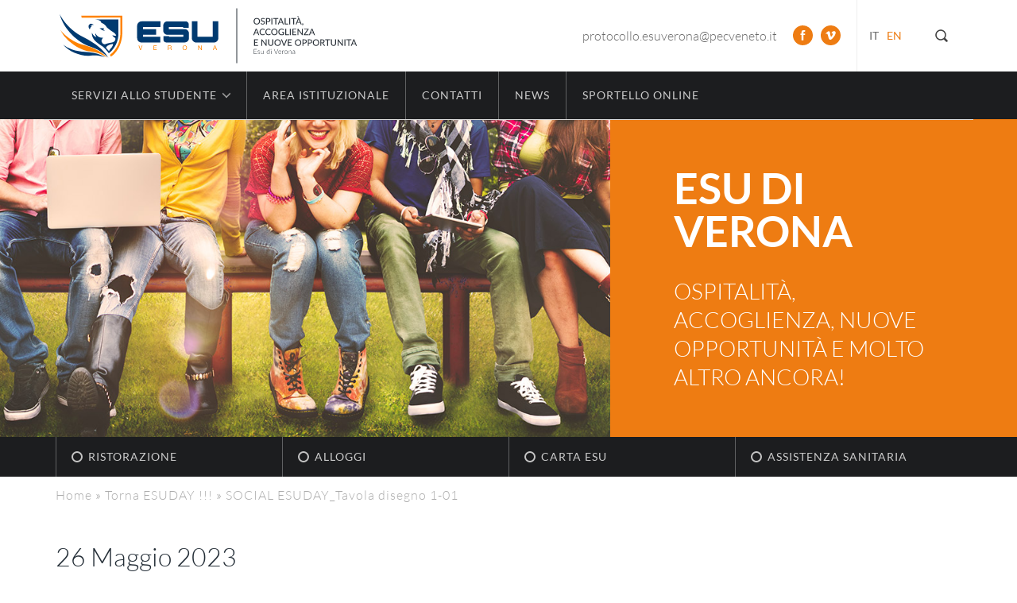

--- FILE ---
content_type: text/html; charset=UTF-8
request_url: https://www.esu.vr.it/2023/05/torna-esuday/social-esuday_tavola-disegno-1-01/
body_size: 7700
content:
<!DOCTYPE html><html
lang=it-IT><head> <script id=cookieyes src=https://cdn-cookieyes.com/client_data/75b941e0db0eaa71a440ac88/script.js></script> <meta
charset="utf-8"><title>SOCIAL ESUDAY_Tavola disegno 1-01 - ESU Verona - ESU Verona</title><meta
http-equiv="X-UA-Compatible" content="IE=edge"><meta
name="MobileOptimized" content="400"><meta
name="HandheldFriendly" content="True"><meta
name="apple-mobile-web-app-capable" content="yes"><meta
name="viewport" content="width=device-width, initial-scale=1, maximum-scale=1, user-scalable=no"><meta
name="theme-color" content="#223871"><meta
name="msapplication-navbutton-color" content="#223871"><meta
name="apple-mobile-web-app-status-bar-style" content="black-translucent"><link
rel=icon type=image/x-icon href=https://www.esu.vr.it/html/themes/EsuTheme/images/favicon/favicon.ico><link
rel=icon type=image/png sizes=32x32 href=https://www.esu.vr.it/html/themes/EsuTheme/images/favicon/favicon-32x32.png><link
rel=apple-touch-icon sizes=57x57 href=https://www.esu.vr.it/html/themes/EsuTheme/images/favicon/apple-touch-icon.png><link
rel=apple-touch-icon sizes=72x72 href=https://www.esu.vr.it/html/themes/EsuTheme/images/favicon/apple-touch-icon.png><link
rel=apple-touch-icon sizes=114x114 href=https://www.esu.vr.it/html/themes/EsuTheme/images/favicon/apple-touch-icon.png> <script src=https://www.esu.vr.it/html/cache/minify/48f1c.js></script> <!--[if lt IE 9]> <script src=https://oss.maxcdn.com/html5shiv/3.7.2/html5shiv.min.js></script> <script src=https://oss.maxcdn.com/respond/1.4.2/respond.min.js></script> <![endif]--><meta
name='robots' content='index, follow, max-image-preview:large, max-snippet:-1, max-video-preview:-1'><link
rel=alternate hreflang=it href=https://www.esu.vr.it/2023/05/torna-esuday/social-esuday_tavola-disegno-1-01/ ><link
rel=alternate hreflang=en href=https://www.esu.vr.it/en/ ><link
rel=alternate hreflang=x-default href=https://www.esu.vr.it/2023/05/torna-esuday/social-esuday_tavola-disegno-1-01/ ><link
rel=canonical href=https://www.esu.vr.it/2023/05/torna-esuday/social-esuday_tavola-disegno-1-01/ ><meta
property="og:locale" content="it_IT"><meta
property="og:type" content="article"><meta
property="og:title" content="SOCIAL ESUDAY_Tavola disegno 1-01 - ESU Verona"><meta
property="og:url" content="https://www.esu.vr.it/2023/05/torna-esuday/social-esuday_tavola-disegno-1-01/"><meta
property="og:site_name" content="ESU Verona"><meta
property="article:publisher" content="https://www.facebook.com/ESUdiVerona"><meta
property="og:image" content="https://www.esu.vr.it/2023/05/torna-esuday/social-esuday_tavola-disegno-1-01"><meta
property="og:image:width" content="1600"><meta
property="og:image:height" content="900"><meta
property="og:image:type" content="image/png"><meta
name="twitter:card" content="summary_large_image"> <script type=application/ld+json class=yoast-schema-graph>{"@context":"https://schema.org","@graph":[{"@type":"WebPage","@id":"https://www.esu.vr.it/2023/05/torna-esuday/social-esuday_tavola-disegno-1-01/","url":"https://www.esu.vr.it/2023/05/torna-esuday/social-esuday_tavola-disegno-1-01/","name":"SOCIAL ESUDAY_Tavola disegno 1-01 - ESU Verona","isPartOf":{"@id":"https://www.esu.vr.it/#website"},"primaryImageOfPage":{"@id":"https://www.esu.vr.it/2023/05/torna-esuday/social-esuday_tavola-disegno-1-01/#primaryimage"},"image":{"@id":"https://www.esu.vr.it/2023/05/torna-esuday/social-esuday_tavola-disegno-1-01/#primaryimage"},"thumbnailUrl":"https://www.esu.vr.it/html/uploads/2023/05/SOCIAL-ESUDAY_Tavola-disegno-1-01.png","datePublished":"2023-05-26T06:52:45+00:00","dateModified":"2023-05-26T06:52:45+00:00","breadcrumb":{"@id":"https://www.esu.vr.it/2023/05/torna-esuday/social-esuday_tavola-disegno-1-01/#breadcrumb"},"inLanguage":"it-IT","potentialAction":[{"@type":"ReadAction","target":["https://www.esu.vr.it/2023/05/torna-esuday/social-esuday_tavola-disegno-1-01/"]}]},{"@type":"ImageObject","inLanguage":"it-IT","@id":"https://www.esu.vr.it/2023/05/torna-esuday/social-esuday_tavola-disegno-1-01/#primaryimage","url":"https://www.esu.vr.it/html/uploads/2023/05/SOCIAL-ESUDAY_Tavola-disegno-1-01.png","contentUrl":"https://www.esu.vr.it/html/uploads/2023/05/SOCIAL-ESUDAY_Tavola-disegno-1-01.png","width":8000,"height":4500},{"@type":"BreadcrumbList","@id":"https://www.esu.vr.it/2023/05/torna-esuday/social-esuday_tavola-disegno-1-01/#breadcrumb","itemListElement":[{"@type":"ListItem","position":1,"name":"Home","item":"https://www.esu.vr.it/"},{"@type":"ListItem","position":2,"name":"Torna ESUDAY !!!","item":"https://www.esu.vr.it/2023/05/torna-esuday/"},{"@type":"ListItem","position":3,"name":"SOCIAL ESUDAY_Tavola disegno 1-01"}]},{"@type":"WebSite","@id":"https://www.esu.vr.it/#website","url":"https://www.esu.vr.it/","name":"ESU Verona","description":"","potentialAction":[{"@type":"SearchAction","target":{"@type":"EntryPoint","urlTemplate":"https://www.esu.vr.it/?s={search_term_string}"},"query-input":"required name=search_term_string"}],"inLanguage":"it-IT"}]}</script> <style>.brave_popup{display:none}</style><script data-no-optimize=1>var brave_popup_data = {}; var bravepop_emailValidation=false; var brave_popup_videos = {};  var brave_popup_formData = {};var brave_popup_adminUser = false; var brave_popup_pageInfo = {"type":"attachment","pageID":"","singleType":""};  var bravepop_emailSuggestions={};</script><link
rel=stylesheet href=https://www.esu.vr.it/html/cache/minify/a5ff7.css media=all><style id=classic-theme-styles-inline-css>/*! This file is auto-generated */
.wp-block-button__link{color:#fff;background-color:#32373c;border-radius:9999px;box-shadow:none;text-decoration:none;padding:calc(.667em + 2px) calc(1.333em + 2px);font-size:1.125em}.wp-block-file__button{background:#32373c;color:#fff;text-decoration:none}</style><style id=global-styles-inline-css>/*<![CDATA[*/body{--wp--preset--color--black: #000000;--wp--preset--color--cyan-bluish-gray: #abb8c3;--wp--preset--color--white: #ffffff;--wp--preset--color--pale-pink: #f78da7;--wp--preset--color--vivid-red: #cf2e2e;--wp--preset--color--luminous-vivid-orange: #ff6900;--wp--preset--color--luminous-vivid-amber: #fcb900;--wp--preset--color--light-green-cyan: #7bdcb5;--wp--preset--color--vivid-green-cyan: #00d084;--wp--preset--color--pale-cyan-blue: #8ed1fc;--wp--preset--color--vivid-cyan-blue: #0693e3;--wp--preset--color--vivid-purple: #9b51e0;--wp--preset--gradient--vivid-cyan-blue-to-vivid-purple: linear-gradient(135deg,rgba(6,147,227,1) 0%,rgb(155,81,224) 100%);--wp--preset--gradient--light-green-cyan-to-vivid-green-cyan: linear-gradient(135deg,rgb(122,220,180) 0%,rgb(0,208,130) 100%);--wp--preset--gradient--luminous-vivid-amber-to-luminous-vivid-orange: linear-gradient(135deg,rgba(252,185,0,1) 0%,rgba(255,105,0,1) 100%);--wp--preset--gradient--luminous-vivid-orange-to-vivid-red: linear-gradient(135deg,rgba(255,105,0,1) 0%,rgb(207,46,46) 100%);--wp--preset--gradient--very-light-gray-to-cyan-bluish-gray: linear-gradient(135deg,rgb(238,238,238) 0%,rgb(169,184,195) 100%);--wp--preset--gradient--cool-to-warm-spectrum: linear-gradient(135deg,rgb(74,234,220) 0%,rgb(151,120,209) 20%,rgb(207,42,186) 40%,rgb(238,44,130) 60%,rgb(251,105,98) 80%,rgb(254,248,76) 100%);--wp--preset--gradient--blush-light-purple: linear-gradient(135deg,rgb(255,206,236) 0%,rgb(152,150,240) 100%);--wp--preset--gradient--blush-bordeaux: linear-gradient(135deg,rgb(254,205,165) 0%,rgb(254,45,45) 50%,rgb(107,0,62) 100%);--wp--preset--gradient--luminous-dusk: linear-gradient(135deg,rgb(255,203,112) 0%,rgb(199,81,192) 50%,rgb(65,88,208) 100%);--wp--preset--gradient--pale-ocean: linear-gradient(135deg,rgb(255,245,203) 0%,rgb(182,227,212) 50%,rgb(51,167,181) 100%);--wp--preset--gradient--electric-grass: linear-gradient(135deg,rgb(202,248,128) 0%,rgb(113,206,126) 100%);--wp--preset--gradient--midnight: linear-gradient(135deg,rgb(2,3,129) 0%,rgb(40,116,252) 100%);--wp--preset--font-size--small: 13px;--wp--preset--font-size--medium: 20px;--wp--preset--font-size--large: 36px;--wp--preset--font-size--x-large: 42px;--wp--preset--spacing--20: 0.44rem;--wp--preset--spacing--30: 0.67rem;--wp--preset--spacing--40: 1rem;--wp--preset--spacing--50: 1.5rem;--wp--preset--spacing--60: 2.25rem;--wp--preset--spacing--70: 3.38rem;--wp--preset--spacing--80: 5.06rem;--wp--preset--shadow--natural: 6px 6px 9px rgba(0, 0, 0, 0.2);--wp--preset--shadow--deep: 12px 12px 50px rgba(0, 0, 0, 0.4);--wp--preset--shadow--sharp: 6px 6px 0px rgba(0, 0, 0, 0.2);--wp--preset--shadow--outlined: 6px 6px 0px -3px rgba(255, 255, 255, 1), 6px 6px rgba(0, 0, 0, 1);--wp--preset--shadow--crisp: 6px 6px 0px rgba(0, 0, 0, 1);}:where(.is-layout-flex){gap: 0.5em;}:where(.is-layout-grid){gap: 0.5em;}body .is-layout-flow > .alignleft{float: left;margin-inline-start: 0;margin-inline-end: 2em;}body .is-layout-flow > .alignright{float: right;margin-inline-start: 2em;margin-inline-end: 0;}body .is-layout-flow > .aligncenter{margin-left: auto !important;margin-right: auto !important;}body .is-layout-constrained > .alignleft{float: left;margin-inline-start: 0;margin-inline-end: 2em;}body .is-layout-constrained > .alignright{float: right;margin-inline-start: 2em;margin-inline-end: 0;}body .is-layout-constrained > .aligncenter{margin-left: auto !important;margin-right: auto !important;}body .is-layout-constrained > :where(:not(.alignleft):not(.alignright):not(.alignfull)){max-width: var(--wp--style--global--content-size);margin-left: auto !important;margin-right: auto !important;}body .is-layout-constrained > .alignwide{max-width: var(--wp--style--global--wide-size);}body .is-layout-flex{display: flex;}body .is-layout-flex{flex-wrap: wrap;align-items: center;}body .is-layout-flex > *{margin: 0;}body .is-layout-grid{display: grid;}body .is-layout-grid > *{margin: 0;}:where(.wp-block-columns.is-layout-flex){gap: 2em;}:where(.wp-block-columns.is-layout-grid){gap: 2em;}:where(.wp-block-post-template.is-layout-flex){gap: 1.25em;}:where(.wp-block-post-template.is-layout-grid){gap: 1.25em;}.has-black-color{color: var(--wp--preset--color--black) !important;}.has-cyan-bluish-gray-color{color: var(--wp--preset--color--cyan-bluish-gray) !important;}.has-white-color{color: var(--wp--preset--color--white) !important;}.has-pale-pink-color{color: var(--wp--preset--color--pale-pink) !important;}.has-vivid-red-color{color: var(--wp--preset--color--vivid-red) !important;}.has-luminous-vivid-orange-color{color: var(--wp--preset--color--luminous-vivid-orange) !important;}.has-luminous-vivid-amber-color{color: var(--wp--preset--color--luminous-vivid-amber) !important;}.has-light-green-cyan-color{color: var(--wp--preset--color--light-green-cyan) !important;}.has-vivid-green-cyan-color{color: var(--wp--preset--color--vivid-green-cyan) !important;}.has-pale-cyan-blue-color{color: var(--wp--preset--color--pale-cyan-blue) !important;}.has-vivid-cyan-blue-color{color: var(--wp--preset--color--vivid-cyan-blue) !important;}.has-vivid-purple-color{color: var(--wp--preset--color--vivid-purple) !important;}.has-black-background-color{background-color: var(--wp--preset--color--black) !important;}.has-cyan-bluish-gray-background-color{background-color: var(--wp--preset--color--cyan-bluish-gray) !important;}.has-white-background-color{background-color: var(--wp--preset--color--white) !important;}.has-pale-pink-background-color{background-color: var(--wp--preset--color--pale-pink) !important;}.has-vivid-red-background-color{background-color: var(--wp--preset--color--vivid-red) !important;}.has-luminous-vivid-orange-background-color{background-color: var(--wp--preset--color--luminous-vivid-orange) !important;}.has-luminous-vivid-amber-background-color{background-color: var(--wp--preset--color--luminous-vivid-amber) !important;}.has-light-green-cyan-background-color{background-color: var(--wp--preset--color--light-green-cyan) !important;}.has-vivid-green-cyan-background-color{background-color: var(--wp--preset--color--vivid-green-cyan) !important;}.has-pale-cyan-blue-background-color{background-color: var(--wp--preset--color--pale-cyan-blue) !important;}.has-vivid-cyan-blue-background-color{background-color: var(--wp--preset--color--vivid-cyan-blue) !important;}.has-vivid-purple-background-color{background-color: var(--wp--preset--color--vivid-purple) !important;}.has-black-border-color{border-color: var(--wp--preset--color--black) !important;}.has-cyan-bluish-gray-border-color{border-color: var(--wp--preset--color--cyan-bluish-gray) !important;}.has-white-border-color{border-color: var(--wp--preset--color--white) !important;}.has-pale-pink-border-color{border-color: var(--wp--preset--color--pale-pink) !important;}.has-vivid-red-border-color{border-color: var(--wp--preset--color--vivid-red) !important;}.has-luminous-vivid-orange-border-color{border-color: var(--wp--preset--color--luminous-vivid-orange) !important;}.has-luminous-vivid-amber-border-color{border-color: var(--wp--preset--color--luminous-vivid-amber) !important;}.has-light-green-cyan-border-color{border-color: var(--wp--preset--color--light-green-cyan) !important;}.has-vivid-green-cyan-border-color{border-color: var(--wp--preset--color--vivid-green-cyan) !important;}.has-pale-cyan-blue-border-color{border-color: var(--wp--preset--color--pale-cyan-blue) !important;}.has-vivid-cyan-blue-border-color{border-color: var(--wp--preset--color--vivid-cyan-blue) !important;}.has-vivid-purple-border-color{border-color: var(--wp--preset--color--vivid-purple) !important;}.has-vivid-cyan-blue-to-vivid-purple-gradient-background{background: var(--wp--preset--gradient--vivid-cyan-blue-to-vivid-purple) !important;}.has-light-green-cyan-to-vivid-green-cyan-gradient-background{background: var(--wp--preset--gradient--light-green-cyan-to-vivid-green-cyan) !important;}.has-luminous-vivid-amber-to-luminous-vivid-orange-gradient-background{background: var(--wp--preset--gradient--luminous-vivid-amber-to-luminous-vivid-orange) !important;}.has-luminous-vivid-orange-to-vivid-red-gradient-background{background: var(--wp--preset--gradient--luminous-vivid-orange-to-vivid-red) !important;}.has-very-light-gray-to-cyan-bluish-gray-gradient-background{background: var(--wp--preset--gradient--very-light-gray-to-cyan-bluish-gray) !important;}.has-cool-to-warm-spectrum-gradient-background{background: var(--wp--preset--gradient--cool-to-warm-spectrum) !important;}.has-blush-light-purple-gradient-background{background: var(--wp--preset--gradient--blush-light-purple) !important;}.has-blush-bordeaux-gradient-background{background: var(--wp--preset--gradient--blush-bordeaux) !important;}.has-luminous-dusk-gradient-background{background: var(--wp--preset--gradient--luminous-dusk) !important;}.has-pale-ocean-gradient-background{background: var(--wp--preset--gradient--pale-ocean) !important;}.has-electric-grass-gradient-background{background: var(--wp--preset--gradient--electric-grass) !important;}.has-midnight-gradient-background{background: var(--wp--preset--gradient--midnight) !important;}.has-small-font-size{font-size: var(--wp--preset--font-size--small) !important;}.has-medium-font-size{font-size: var(--wp--preset--font-size--medium) !important;}.has-large-font-size{font-size: var(--wp--preset--font-size--large) !important;}.has-x-large-font-size{font-size: var(--wp--preset--font-size--x-large) !important;}
.wp-block-navigation a:where(:not(.wp-element-button)){color: inherit;}
:where(.wp-block-post-template.is-layout-flex){gap: 1.25em;}:where(.wp-block-post-template.is-layout-grid){gap: 1.25em;}
:where(.wp-block-columns.is-layout-flex){gap: 2em;}:where(.wp-block-columns.is-layout-grid){gap: 2em;}
.wp-block-pullquote{font-size: 1.5em;line-height: 1.6;}/*]]>*/</style><link
rel=stylesheet href=https://www.esu.vr.it/html/cache/minify/94155.css media=all> <script src=https://www.esu.vr.it/html/cache/minify/11c6f.js></script> <link
rel=https://api.w.org/ href=https://www.esu.vr.it/wp-json/ ><link
rel=alternate type=application/json href=https://www.esu.vr.it/wp-json/wp/v2/media/34379><link
rel=EditURI type=application/rsd+xml title=RSD href=https://www.esu.vr.it/xmlrpc.php?rsd><link
rel=shortlink href='https://www.esu.vr.it/?p=34379'><link
rel=alternate type=application/json+oembed href="https://www.esu.vr.it/wp-json/oembed/1.0/embed?url=https%3A%2F%2Fwww.esu.vr.it%2F2023%2F05%2Ftorna-esuday%2Fsocial-esuday_tavola-disegno-1-01%2F"><link
rel=alternate type=text/xml+oembed href="https://www.esu.vr.it/wp-json/oembed/1.0/embed?url=https%3A%2F%2Fwww.esu.vr.it%2F2023%2F05%2Ftorna-esuday%2Fsocial-esuday_tavola-disegno-1-01%2F&#038;format=xml"><meta
name="generator" content="WPML ver:4.6.9 stt:1,27;"> <script>var ajaxUrl = "https://www.esu.vr.it/wp-admin/admin-ajax.php",
        themeUrl = "https://www.esu.vr.it/html/themes/EsuTheme";</script><link
rel=icon href=https://www.esu.vr.it/html/uploads/2020/03/cropped-logo-32x32.jpg sizes=32x32><link
rel=icon href=https://www.esu.vr.it/html/uploads/2020/03/cropped-logo-192x192.jpg sizes=192x192><link
rel=apple-touch-icon href=https://www.esu.vr.it/html/uploads/2020/03/cropped-logo-180x180.jpg><meta
name="msapplication-TileImage" content="https://www.esu.vr.it/html/uploads/2020/03/cropped-logo-270x270.jpg"></head><body
class="attachment attachment-template-default single single-attachment postid-34379 attachmentid-34379 attachment-png"><div
class=logo-wrap><div
class=container><div
class=row><div
class=col-sm-6 id=logo>
<a
href=https://www.esu.vr.it rel=nofollow>
<img
src=https://www.esu.vr.it/html/themes/EsuTheme/images/logo.svg alt="logo ESU Verona">
</a></div><div
class=col-sm-6><div
class=search-trigger></div><ul
class=language_selector><li
id=active-flag class=flag-Italiano>it</li><li
class=flag-English><a
href=https://www.esu.vr.it/en/ >en</a></li></ul><div
class=social-networks>
<span
class=pec><a
href=mailto:&#112;&#114;o&#116;ocol&#108;o.e&#115;&#117;ve&#114;&#111;&#110;a&#64;&#112;&#101;&#99;&#118;enet&#111;&#46;&#105;t>pr&#111;t&#111;&#99;ollo&#46;e&#115;u&#118;&#101;ron&#97;&#64;p&#101;cven&#101;&#116;o.i&#116;</a></span>
<a
target=_blank href=https://www.facebook.com/ESUdiVerona class="social-icon facebook-sprite"></a>
<a
target=_blank href=https://vimeo.com/user13887464 class="social-icon vimeo-sprite"></a></div></div></div></div></div><div
class=menu-wrap><div
class=container><div
class=row><nav
class=col-xs-12 id=menu-principale><div
class=mobile-header></div><div
class=hidden-desktop><ul>
<li><a
href=https://www.esu.vr.it/area-istituzionale/amministrazione-trasparente/ >Amministrazione trasparente</a></li>
<li><a
href=https://www.esu.vr.it/area-istituzionale/albo-online/ >Albo online</a></li></ul><hr></div><ul
id=menu-top class><li
id=menu-item-24 class="menu-item menu-item-type-custom menu-item-object-custom menu-item-has-children"><a>Servizi allo studente</a><ul
class=sub-menu>
<li
id=menu-item-333 class="menu-item menu-item-type-post_type menu-item-object-page menu-item-has-children"><a
href=https://www.esu.vr.it/servizi/servizio-di-ristorazione/ >Servizio di ristorazione</a><ul
class=sub-menu>
<li
id=menu-item-26337 class="menu-item menu-item-type-custom menu-item-object-custom"><a
href=http://www.esu.vr.it/servizi/servizio-di-ristorazione/#tariffe>Tariffe</a></li>
<li
id=menu-item-334 class="menu-item menu-item-type-custom menu-item-object-custom"><a
href=http://www.esu.vr.it/servizi/servizio-di-ristorazione/#menu>Menu</a></li>
<li
id=menu-item-335 class="menu-item menu-item-type-custom menu-item-object-custom"><a
href=http://www.esu.vr.it/servizi/servizio-di-ristorazione/#ristoranti>Ristoranti</a></li>
<li
id=menu-item-26338 class="menu-item menu-item-type-custom menu-item-object-custom"><a
href=http://www.esu.vr.it/servizi/servizio-di-ristorazione/#pasti-per-borsisti-nelle-sedi-staccate>Pasti nelle sedi staccate</a></li>
<li
id=menu-item-1426 class="menu-item menu-item-type-custom menu-item-object-custom"><a
href=http://www.esu.vr.it/servizi/servizio-di-ristorazione/#convenzioni-esterne>Convenzioni esterne</a></li>
<li
id=menu-item-1427 class="menu-item menu-item-type-custom menu-item-object-custom"><a
href=http://www.esu.vr.it/servizi/servizio-di-ristorazione/#sedi-non-convenzionate>Sedi non convenzionate</a></li>
<li
id=menu-item-340 class="menu-margin menu-bold menu-item menu-item-type-post_type menu-item-object-page"><a
href=https://www.esu.vr.it/servizi/sportello-online/ >Sportello online</a></li>
<li
id=menu-item-341 class="menu-bold menu-item menu-item-type-post_type menu-item-object-page"><a
href=https://www.esu.vr.it/servizi/cartaesu/ >Carta ESU</a></li>
<li
id=menu-item-342 class="menu-bold menu-item menu-item-type-post_type menu-item-object-page"><a
href=https://www.esu.vr.it/servizi/borse-di-studio/ >Borse di studio</a></li></ul>
</li>
<li
id=menu-item-336 class="menu-item menu-item-type-post_type menu-item-object-page menu-item-has-children"><a
href=https://www.esu.vr.it/servizi/servizio-abitativo/ >Servizio abitativo</a><ul
class=sub-menu>
<li
id=menu-item-26339 class="menu-item menu-item-type-custom menu-item-object-custom"><a
href=http://www.esu.vr.it/servizi/servizio-abitativo/#normativa>Normativa</a></li>
<li
id=menu-item-26340 class="menu-item menu-item-type-custom menu-item-object-custom"><a
href=http://www.esu.vr.it/servizi/servizio-abitativo/#gestione-emergenze>Gestione emergenze</a></li>
<li
id=menu-item-337 class="menu-item menu-item-type-custom menu-item-object-custom"><a
href=http://www.esu.vr.it/servizi/servizio-abitativo/#residenze>Residenze</a></li>
<li
id=menu-item-19358 class="menu-item menu-item-type-custom menu-item-object-custom"><a
href=http://www.esu.vr.it/servizi/servizio-abitativo/#segnala-un-guasto>Segnala un guasto</a></li>
<li
id=menu-item-19359 class="menu-item menu-item-type-custom menu-item-object-custom"><a
href=http://www.esu.vr.it/servizi/servizio-abitativo/#tipologia-di-utenza>Tipologia di utenza</a></li>
<li
id=menu-item-1449 class="menu-margin menu-bold menu-item menu-item-type-taxonomy menu-item-object-category"><a
href=https://www.esu.vr.it/category/iniziative-e-convenzioni/ >Iniziative e convenzioni</a></li></ul>
</li>
<li
id=menu-item-339 class="menu-item menu-item-type-post_type menu-item-object-page menu-item-has-children"><a
href=https://www.esu.vr.it/servizi/altri-servizi/ >Altri servizi</a><ul
class=sub-menu>
<li
id=menu-item-21624 class="menu-item menu-item-type-custom menu-item-object-custom"><a
href=http://www.esu.vr.it/servizi/altri-servizi/#orientamento>Orientamento</a></li>
<li
id=menu-item-32 class="menu-item menu-item-type-custom menu-item-object-custom"><a
href=http://www.esu.vr.it/servizi/altri-servizi/#agevolazione-trasporti>Agevolazioni trasporti</a></li>
<li
id=menu-item-1440 class="menu-item menu-item-type-custom menu-item-object-custom"><a
href=http://www.esu.vr.it/servizi/altri-servizi/#sport>Sport</a></li>
<li
id=menu-item-1441 class="menu-item menu-item-type-custom menu-item-object-custom"><a
href=http://www.esu.vr.it/servizi/altri-servizi/#spazi-per-lo-studio>Spazi per lo studio</a></li>
<li
id=menu-item-1442 class="menu-item menu-item-type-custom menu-item-object-custom"><a
href=http://www.esu.vr.it/servizi/altri-servizi/#interventi>Interventi</a></li>
<li
id=menu-item-1443 class="menu-item menu-item-type-custom menu-item-object-custom"><a
href=http://www.esu.vr.it/servizi/altri-servizi/#questionari-di-valutazione-dei-servizi>Questionari qualità servizi</a></li>
<li
id=menu-item-26263 class="menu-item menu-item-type-custom menu-item-object-custom"><a
href=http://www.esu.vr.it/servizi/altri-servizi/#esu-map>ESU Map</a></li>
<li
id=menu-item-1444 class="menu-item menu-item-type-custom menu-item-object-custom"><a
href=http://www.esu.vr.it/servizi/altri-servizi/#tassa-regionale-abilitazione-esercizio-professionale>Abilitazione esercizio professionale</a></li>
<li
id=menu-item-26342 class="menu-bold menu-margin menu-item menu-item-type-post_type menu-item-object-page"><a
href=https://www.esu.vr.it/servizi/esu-app/ >ESU APP</a></li>
<li
id=menu-item-21617 class="menu-bold menu-item menu-item-type-post_type menu-item-object-page"><a
href=https://www.esu.vr.it/servizi/4job/ >4JOB</a></li></ul>
</li></ul>
</li>
<li
id=menu-item-1464 class="menu-item menu-item-type-post_type menu-item-object-page"><a
href=https://www.esu.vr.it/area-istituzionale/chi-siamo/ >Area istituzionale</a></li>
<li
id=menu-item-252 class="menu-item menu-item-type-post_type menu-item-object-page"><a
href=https://www.esu.vr.it/contatti/ >Contatti</a></li>
<li
id=menu-item-19298 class="menu-item menu-item-type-taxonomy menu-item-object-category"><a
href=https://www.esu.vr.it/category/news/ >News</a></li>
<li
id=menu-item-19899 class="menu-item menu-item-type-post_type menu-item-object-page"><a
href=https://www.esu.vr.it/servizi/sportello-online/ >Sportello online</a></li></ul><div
class=hidden-desktop><hr><ul
id=menu-bottom class><li
id=menu-item-229 class="menu-item menu-item-type-post_type menu-item-object-page"><a
href=https://www.esu.vr.it/servizi/servizio-di-ristorazione/ >Ristorazione</a></li>
<li
id=menu-item-230 class="menu-item menu-item-type-post_type menu-item-object-page"><a
href=https://www.esu.vr.it/servizi/servizio-abitativo/ >Alloggi</a></li>
<li
id=menu-item-228 class="menu-item menu-item-type-post_type menu-item-object-page"><a
href=https://www.esu.vr.it/servizi/cartaesu/ >Carta ESU</a></li>
<li
id=menu-item-30545 class="menu-item menu-item-type-post_type menu-item-object-page"><a
href=https://www.esu.vr.it/servizi/assistenza-sanitaria/ >Assistenza Sanitaria</a></li></ul></div></nav><hr></div></div></div><main
id=main class=content-wrap><div
class=container id=mobile-top role=banner><div
class=row><div
class=col-xs-12><div
id=nav-icon><span></span><span></span><span></span></div><div
class=mobile-logo><a
href=https://www.esu.vr.it rel=nofollow><img
src=https://www.esu.vr.it/html/themes/EsuTheme/images/logo-mobile.svg alt="logo ESU Verona"></a></div><div
class=search-trigger></div></div></div></div><div
class=container-fluid><div
class="row no-gutter"><div
class=col-xs-12><div
class="swiper-container swiper-header"><div
class=swiper-wrapper><div
class=swiper-slide><div
class=slide-image style="background-image: url(https://www.esu.vr.it/html/themes/EsuTheme/photo/slide-home-esu.jpg);"></div><div
class=slide-text>
<span>ESU di Verona</span><p>Ospitalità, accoglienza, nuove opportunità e molto altro ancora!</p></div></div></div></div></div></div></div> <script>/* SLIDESHOW - www.idangero.us/swiper/demos */
    $(document).ready(function(){

      var swiper = new Swiper('.swiper-header', {
          pagination: '.swiper-pagination',
          direction: 'horizontal', // vertical
          prevButton: '.swiper-button-prev',
          nextButton: '.swiper-button-next',
          slidesPerView: 1,
          spaceBetween: 0,
          //paginationClickable: true,
          //keyboardControl: false,
          //centeredSlides: true,
          autoplay: 3500,
          autoplayDisableOnInteraction: true,
          //grabCursor: true,
          speed: 400,
          effect: 'fade', // fade
          loop: false,
      });
    });</script> <div
class=secondario-wrap><div
class=container><div
class=row><nav
class=col-xs-12 id=menu-secondario><ul
id=menu-bottom-1 class><li
id=menu-item-229 class="menu-item menu-item-type-post_type menu-item-object-page"><a
href=https://www.esu.vr.it/servizi/servizio-di-ristorazione/ >Ristorazione</a></li>
<li
id=menu-item-230 class="menu-item menu-item-type-post_type menu-item-object-page"><a
href=https://www.esu.vr.it/servizi/servizio-abitativo/ >Alloggi</a></li>
<li
id=menu-item-228 class="menu-item menu-item-type-post_type menu-item-object-page"><a
href=https://www.esu.vr.it/servizi/cartaesu/ >Carta ESU</a></li>
<li
id=menu-item-30545 class="menu-item menu-item-type-post_type menu-item-object-page"><a
href=https://www.esu.vr.it/servizi/assistenza-sanitaria/ >Assistenza Sanitaria</a></li></ul></nav></div></div></div><div
class=container><div
class=row><div
class=col-sm-6><p
id=breadcrumbs><span><span><a
href=https://www.esu.vr.it/ >Home</a></span> » <span><a
href=https://www.esu.vr.it/2023/05/torna-esuday/ >Torna ESUDAY !!!</a></span> » <span
class=breadcrumb_last aria-current=page>SOCIAL ESUDAY_Tavola disegno 1-01</span></span></p></div></div></div><section
class=container><div
class=row><div
class=col-xs-12><article>
<time
class=post-time datetime=2023-05-26>26 Maggio 2023</time><h1>SOCIAL ESUDAY_Tavola disegno 1-01</h1><p
class=attachment><a
href=https://www.esu.vr.it/html/uploads/2023/05/SOCIAL-ESUDAY_Tavola-disegno-1-01.png><img
decoding=async width=300 height=136 src=https://www.esu.vr.it/html/uploads/2023/05/SOCIAL-ESUDAY_Tavola-disegno-1-01-1100x500.png class="attachment-medium size-medium" alt></a></p>
<a
class=single-all-news href=https://www.esu.vr.it/category/news/ >Elenco news</a></article></div></div></section><div
id=footer-newsletter><div
class=container><div
class=row><div
class="col-xs-12 col-sm-4 col-md-6"><span
class=newsletter-title>Follow us</span><div
class=social-networks-footer>
<a
target=_blank href=https://www.facebook.com/ESUdiVerona class="social-icon facebook-sprite"></a>
<a
target=_blank href=https://vimeo.com/user13887464 class="social-icon vimeo-sprite"></a></div></div><div
class="col-xs-12 col-sm-8 col-md-6"></div></div></div></div><div
id=menu-footer><div
class=container><div
class=row><div
class="col-xs-12 col-sm-9 menu-footer-col"><ul
id=menu-foo class><li
id=menu-item-351 class="menu-item menu-item-type-post_type menu-item-object-page menu-item-has-children"><a
href=https://www.esu.vr.it/servizi/ >Servizi allo studente</a><ul
class=sub-menu>
<li
id=menu-item-358 class="menu-item menu-item-type-post_type menu-item-object-page"><a
href=https://www.esu.vr.it/servizi/sportello-online/ >Sportello online</a></li>
<li
id=menu-item-353 class="menu-item menu-item-type-post_type menu-item-object-page"><a
href=https://www.esu.vr.it/servizi/cartaesu/ >Carta ESU</a></li>
<li
id=menu-item-357 class="menu-item menu-item-type-post_type menu-item-object-page"><a
href=https://www.esu.vr.it/servizi/servizio-abitativo/ >Servizio abitativo</a></li>
<li
id=menu-item-356 class="menu-item menu-item-type-post_type menu-item-object-page"><a
href=https://www.esu.vr.it/servizi/servizio-di-ristorazione/ >Ristorazione</a></li>
<li
id=menu-item-352 class="menu-item menu-item-type-post_type menu-item-object-page"><a
href=https://www.esu.vr.it/servizi/borse-di-studio/ >Borse di studio</a></li>
<li
id=menu-item-354 class="menu-item menu-item-type-post_type menu-item-object-page"><a
href=https://www.esu.vr.it/servizi/altri-servizi/ >Altri servizi</a></li>
<li
id=menu-item-30546 class="menu-item menu-item-type-post_type menu-item-object-page"><a
href=https://www.esu.vr.it/servizi/assistenza-sanitaria/ >Assistenza Sanitaria</a></li>
<li
id=menu-item-362 class="menu-item menu-item-type-taxonomy menu-item-object-category"><a
href=https://www.esu.vr.it/category/iniziative-e-convenzioni/ >Iniziative e convenzioni</a></li>
<li
id=menu-item-363 class="menu-item menu-item-type-taxonomy menu-item-object-category"><a
href=https://www.esu.vr.it/category/news/ >News</a></li></ul>
</li>
<li
id=menu-item-364 class="menu-item menu-item-type-custom menu-item-object-custom menu-item-has-children"><a
href=#>Area istituzionale</a><ul
class=sub-menu>
<li
id=menu-item-19299 class="menu-item menu-item-type-post_type menu-item-object-page"><a
href=https://www.esu.vr.it/area-istituzionale/chi-siamo/ >Chi siamo</a></li>
<li
id=menu-item-366 class="menu-item menu-item-type-post_type menu-item-object-page"><a
href=https://www.esu.vr.it/area-istituzionale/amministrazione-trasparente/ >Amministrazione trasparente</a></li>
<li
id=menu-item-365 class="menu-item menu-item-type-post_type menu-item-object-page"><a
href=https://www.esu.vr.it/area-istituzionale/albo-online/ >Albo online</a></li>
<li
id=menu-item-19302 class="menu-item menu-item-type-post_type menu-item-object-page"><a
href=https://www.esu.vr.it/area-istituzionale/regolamenti/ >Regolamenti</a></li>
<li
id=menu-item-19300 class="menu-item menu-item-type-post_type menu-item-object-page"><a
href=https://www.esu.vr.it/area-istituzionale/cerca-persone/ >Cerca Persone</a></li>
<li
id=menu-item-19301 class="menu-item menu-item-type-post_type menu-item-object-page"><a
href=https://www.esu.vr.it/area-istituzionale/press/ >Press</a></li>
<li
id=menu-item-24555 class="menu-item menu-item-type-post_type menu-item-object-page"><a
href=https://www.esu.vr.it/cookie-policy/ >Cookie policy</a></li></ul>
</li>
<li
id=menu-item-368 class="menu-item menu-item-type-post_type menu-item-object-page menu-item-has-children"><a
href=https://www.esu.vr.it/contatti/ >Contatti</a><ul
class=sub-menu>
<li
id=menu-item-19304 class="menu-item menu-item-type-post_type menu-item-object-page"><a
href=https://www.esu.vr.it/contatti/ >URP</a></li>
<li
id=menu-item-19307 class="menu-item menu-item-type-post_type menu-item-object-page"><a
href=https://www.esu.vr.it/area-istituzionale/cerca-persone/ >Cerca Persone</a></li>
<li
id=menu-item-19306 class="menu-item menu-item-type-post_type menu-item-object-page"><a
href=https://www.esu.vr.it/contatti/ >Cerca</a></li></ul>
</li></ul></div><div
class="col-xs-12 col-sm-3"><ul>
<li>
<a
href=https://www.esu.vr.it/2023/05/torna-esuday/social-esuday_tavola-disegno-1-01/ >News</a><ul
class=sub-menu>
<li><a
href=https://www.esu.vr.it/2026/01/servizio-ristorazione-percorsi-gastronomici-tra-le-specialita-regionali-dal-02-al-06-febbraio-2026/ >SERVIZIO RISTORAZIONE – PERCORSI ..</a></li>
<li><a
href=https://www.esu.vr.it/2026/01/servizio-ristorazione-galleria-filippini-2/ >Servizio Ristorazione &#8211; Galleria ..</a></li>
<li><a
href=https://www.esu.vr.it/2026/01/novita-per-la-mensa-a-vicenza/ >Novità per la mensa ..</a></li>
<li><a
href=https://www.esu.vr.it/2026/01/servizio-ristorazione-galleria-filippini/ >Servizio Ristorazione &#8211; Galleria ..</a></li>
<li><a
href=https://www.esu.vr.it/2026/01/avviso-alloggi-per-idonei-al-semestre-filtro/ >Avviso Alloggi per idonei ..</a></li>
<li><a
href=https://www.esu.vr.it/2025/12/servizio-ristorazione-i-5-colori-del-benessere-scienza-e-alimentazione-2/ >Servizio Ristorazione – I ..</a></li>
<li><a
href=https://www.esu.vr.it/2025/12/incontri-di-teatro-formazione-per-parlare-in-pubblico-efficacemente/ >Incontri di teatro-formazione per ..</a></li>
<li><a
href=https://www.esu.vr.it/2025/12/servizio-ristorazione-festivita-natalizie-2025-2026/ >Servizio Ristorazione Festività Natalizie ..</a></li></ul>
</li></ul></div></div></div></div><footer
id=footer><div
class=container><div
class=row><div
class=col-xs-12>
<address>&copy; 2026 ESU DI VERONA, Via dell’Artigliere, 9 - 37129 - Verona | T. <a
href=tel:+390458052834>+39 045 8052834</a> | F. 045 8052840 | <a
href=mailto:u&#114;&#112;&#64;es&#117;&#46;&#118;&#114;&#46;i&#116;>urp&#64;es&#117;&#46;&#118;&#114;&#46;it</a></address><br>
<a
href=http://www.esu.vr.it/amm-trasparente/privacy/ >Informativa privacy</a> - <a
href=http://www.esu.vr.it/cookie-policy/ >Informativa cookie</a></div></div></div></footer></main><div
class=overlay></div><form
class=search-form action=https://www.esu.vr.it/ method=get role=search><div
class=container><div
class=row><div
class=col-xs-12>
<input
type=search name=s class=search-input-target placeholder=Cerca... value></div></div></div></form><div
id=my-accessible-modal class=modal aria-hidden=true role=dialog><div
class=modal-overlay tabindex=-1 data-modal-hide></div><div
class=modal-content>
<button
data-modal-hide class=modal-close title=Close>&times;</button><p><strong></strong></p><p></p><p></p><p></p></div></div><div
id=bravepop_element_tooltip></div><div
id=bravepop_element_lightbox><div
id=bravepop_element_lightbox_close onclick=brave_lightbox_close()></div><div
id=bravepop_element_lightbox_content></div></div> <script src=https://www.esu.vr.it/html/cache/minify/e19fc.js></script> <script id=contact-form-7-js-extra>var wpcf7 = {"api":{"root":"https:\/\/www.esu.vr.it\/wp-json\/","namespace":"contact-form-7\/v1"},"cached":"1"};</script> <script src=https://www.esu.vr.it/html/cache/minify/22aab.js></script> <script id=bravepop_front_js-js-extra>var bravepop_global = {"loggedin":"false","isadmin":"false","referer":"","security":"7e63b74d03","goalSecurity":"5549f51692","couponSecurity":"e8ae62ffe4","cartURL":"","checkoutURL":"","ajaxURL":"https:\/\/www.esu.vr.it\/wp-admin\/admin-ajax.php","field_required":"Required","no_html_allowed":"No Html Allowed","invalid_number":"Invalid Number","invalid_email":"Invalid Email","invalid_url":"Invalid URL","invalid_date":"Invalid Date","fname_required":"First Name is Required.","lname_required":"Last Name is Required.","username_required":"Username is Required.","email_required":"Email is Required.","email_invalid":"Invalid Email addresss.","pass_required":"Password is Required.","pass_short":"Password is too Short.","yes":"Yes","no":"No","login_error":"Something Went Wrong. Please contact the Site administrator.","pass_reset_success":"Please check your Email for the Password reset link.","customFonts":[],"disableGoogleFonts":"false"};</script> <script src=https://www.esu.vr.it/html/cache/minify/5aa5e.js></script> </body></html>